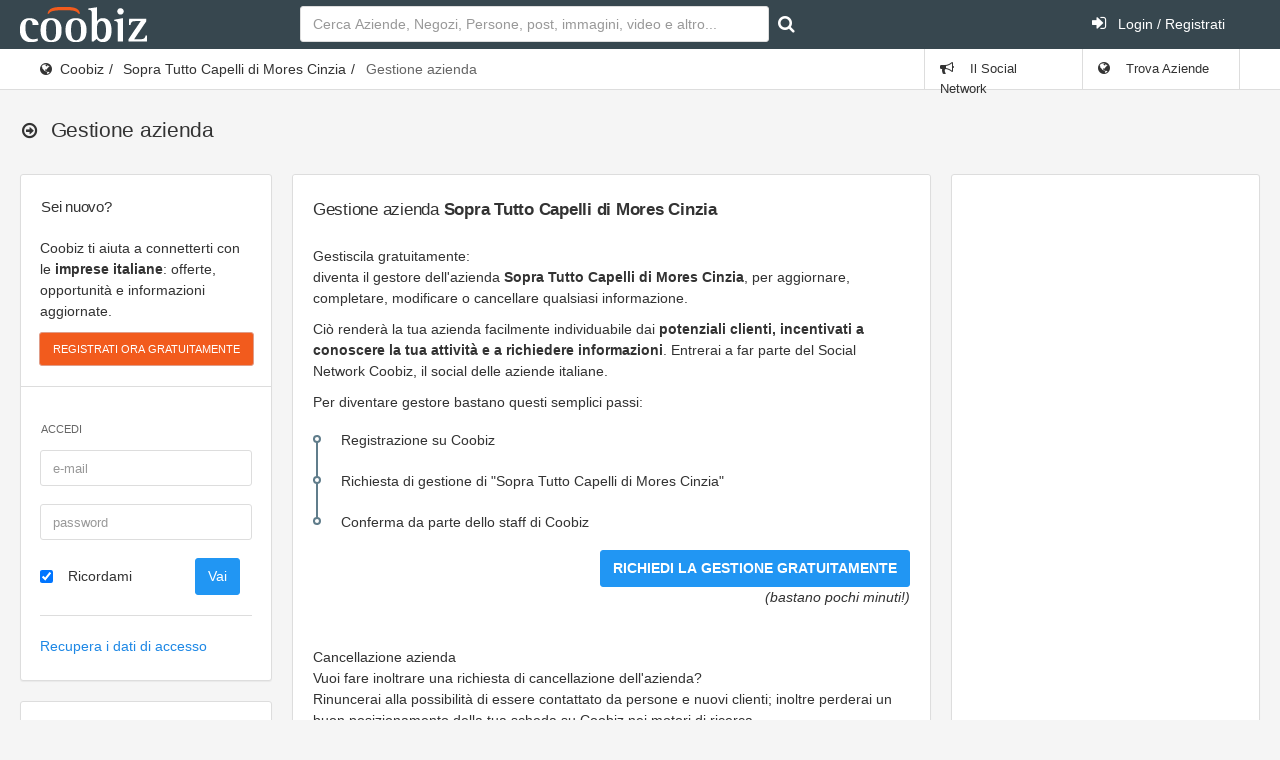

--- FILE ---
content_type: text/html; charset=UTF-8
request_url: https://www.coobiz.it/azienda/azzano-decimo-parrucchiere-misto/co7216972/gestione
body_size: 5508
content:
<!DOCTYPE html><html lang="it">
<head prefix="og: http://ogp.me/ns#">
<title>Gestione azienda</title><link rel="preconnect" href="https://fonts.googleapis.com">
<link rel="preconnect" href="https://fonts.gstatic.com" crossorigin>
<link href="https://fonts.googleapis.com/css2?family=Roboto:wght@400;700&display=swap" rel="stylesheet" media="none">
<meta name="robots" content="noindex,nofollow" />
<meta name="og:title" content="Gestione azienda" />
<meta name="og:type" content="website" />
<meta name="og:url" content="http://www.coobiz.it/azienda/azzano-decimo-parrucchiere-misto/co7216972/gestione" />
<meta name="og:locale" content="it_IT" />
<meta name="og:site_name" content="Coobiz" />
<meta name="viewport" content="width=device-width, initial-scale=1.0, maximum-scale=5.0, user-scalable=1" />
<meta name="theme-color" content="#166dba" /><link href="https://www.coobiz.it/azienda/azzano-decimo-parrucchiere-misto/co7216972" rel="canonical" />
<link href="https://www.coobiz.it/style/all.css" media="all" rel="stylesheet" type="text/css" />
<link href="https://www.coobiz.it/style/coobiz_new.css" media="all" rel="stylesheet" type="text/css" /></head>
<body class="defaultModule companyController manageAction">
	<nav class="navbar-inverse">
		<div class="navbar max-size">
			<div class="navbar-header">
					<a class="navbar-brand coobiz-logo" href="https://www.coobiz.it/"><img src="/styles/images/coobiz/logo.png" width="127" height="35" alt="Coobiz, il social network delle aziende" title="Coobiz, il social network delle aziende"></a>

					<ul class="nav navbar-nav visible-xs-block">
						<li><a href="#" data-toggle="collapse" data-target="#navbar-search"><i class="fa fa-search"></i></a></li>
						<li><a href="#" data-toggle="collapse" data-target="#navbar-mobile"><i class="fa fa-user"></i></a></li>
						<li><a href="#" data-toggle="collapse" data-target="#navbar-mobilemenu"><i class="fa fa-bars"></i></a></li>					</ul>
				</div>
				
						<div class="navbar-collapse collapse content-wrapper" id="navbar-mobile">
				<div class="row header-row">
										<div class="nav navbar-nav search-nav col-md-6 col-sm-6">
						<form id="search" class="form-inline my-2 my-lg-0 navbar-form navbar-left" action="https://www.coobiz.it/trova/1" method="get">
							<input autofocus class="form-control mr-sm-2" type="text" autocomplete="off" id="company_search_input" name="q" placeholder="Cerca Aziende, Negozi, Persone, post, immagini, video e altro..." />
							<input type="hidden" id="type_search_input" value="c" name="type" />
							<button class="btn btn-outline-success my-2 my-sm-0" type="submit" value="" id="submit_search" name="submit" title="Avvia ricerca"><i class="fa fa-search"></i></button>
						</form>
					</div>
										<div class="nav navbar-nav search-nav col-md-6 col-sm-6">
						<ul class="nav navbar-nav navbar-right">
														<li>
								<a href="https://www.coobiz.it/reglogin" class="login"><i class="fa fa-sign-in position-left"></i> Login / Registrati</a>
							</li>
													</ul>
					</div>
				</div>
			</div>
					</div>
	</nav>
	<div class="page-header">
		<div class="breadcrumb-line">
			<div class="max-size breadcrumb-line-content">
				<a href="#" class="breadcrumb-elements-toggle"><i class="fa fa-ellipsis-v"></i></a>
					<ul class="breadcrumb"><li><i class="fa fa-globe"></i><a href="https://www.coobiz.it/" title="Coobiz">Coobiz</a></li><li><a href="https://www.coobiz.it/azienda/azzano-decimo-parrucchiere-misto/co7216972" title="Sopra Tutto Capelli di Mores Cinzia">Sopra Tutto Capelli di Mores Cinzia</a></li><li class="active">Gestione azienda</li></ul>											<ul class="nav navbar-nav navbar-right breadcrumb-elements">
						<li id="social_bar_lnk">
															<a href="https://www.coobiz.it/" title="Vai al Social Network delle Aziende"><i class="fa fa-bullhorn"></i> Il Social Network</a>
													</li>
						<li class="last" id="companies_bar_lnk">
							<a href="https://www.coobiz.it/aziende/1" title="Elenco imprese italiane"><i class="fa fa-globe"></i> Trova Aziende</a>
						</li>
					</ul>
									</div>
			</div>
			<div class="max-size">
				<div class="page-header-content">
					<div class="page-title">
						<h3><i class="fa fa-arrow-circle-o-right"></i>
																																			<span></span>
							 <span class="text-semibold">Gestione azienda</span>																				</h3>
												
					<a href="#" class="heading-elements-toggle"><i class="icon-more"></i></a></div>

										
									</div>
			</div>
	</div>

	<div class="page-container max-size" style="min-height:225px">

		<!-- Page content -->
		<div class="page-content">

			<!-- Main sidebar -->
			<div class="sidebar sidebar-main sidebar-default">
																
							<div class="sidebar-content" id="login_bar">
								<div class="sidebar-category sidebar-category-visible">
									<div class="category-title h6">
										<span>Sei nuovo?</span>
									</div>

									<div class="category-content no-padding">
										<ul class="navigation navigation-main navigation-accordion">
											<li>
												<div class="register-box">
													<p>Coobiz ti aiuta a connetterti con le <strong>imprese italiane</strong>: offerte, opportunità e informazioni aggiornate.</p>
													<form action="" method="post" class="registrationForm" enctype="application/x-www-form-urlencoded">
														<input id="submit_login" style="font-size:11px" class="btn btn-warning text-uppercase" type="submit" value="Registrati ora gratuitamente" name="submit"/>
														<input id="form_action" type="hidden" value="userPreRegistration" name="form_action"/>
													</form>
												</div>
												<hr>
											</li>
											<li class="navigation-header"><span>Accedi</span> <i class="fa fa-sign-in" title="" data-original-title="Effettua il Login"></i></li>
											<li>
												<div class="login-box">
													<form action="" method="post" enctype="application/x-www-form-urlencoded" class="form-horizontal">
														<div class="form-group">
															<div class="col-sm-12">
																<input type="text" class="form-control" value="" id="loginEmail" name="email" autocomplete="username" placeholder="e-mail"/>
															</div>
														</div>
														<div class="form-group">
															<div class="col-sm-12">
																<input type="password" class="form-control" value="" id="loginPassword" autocomplete="current-password" name="password" placeholder="password"/>
															</div>
														</div>
														<div class="form-group">
															<div class="col-sm-8">
																<div class="checkbox">
																<label class="optional" for="rememberMe">
																	<input type="hidden" value="" name="rememberMe"/>
																	<input type="checkbox" class="formCheckBox" checked="checked" value="1" id="rememberMe" name="rememberMe"/>	
																	Ricordami</label>
																</div>
															</div>
															<div class="col-sm-4">
																<input type="hidden" id="form_action2" value="userLogin" name="form_action"/>
																<input type="submit" class="btn btn-primary" value="Vai" id="submit_login2" name="submit"/>
															</div>
														</div>
													</form>
													<hr>
													<p><a title="Recupero dati" href="https://www.coobiz.it/recupero-dati" rel="nofollow">Recupera i dati di accesso</a></p>		
												</div>
											</li>
										</ul>
									</div>
								</div>
							</div>
																
											<!-- Coobiz_V4_spalla_alto -->
						<div class="sidebar-content">
							<ins class="adsbygoogle" style="display:block;height:250px" data-ad-client="ca-pub-2104548737711576" data-ad-slot="1164869835" data-ad-format="rectangle"></ins>
						</div>
					
					

					<div class="sidebar-content">
						<div class="sidebar-category sidebar-category-visible">
							<div class="category-title h6">
								<span>Coobiz</span>
							</div>

							<div class="category-content no-padding">
								<ul class="navigation navigation-main navigation-accordion">

									<!-- Main -->
									<li>
										<a href="#" class="has-ul"><i class="fa fa-cog"></i> <span>Altro</span></a>
										<ul class="hidden-ul">
											<li><a href="https://www.coobiz.it/coobiz" title="Informazioni su Coobiz"><i class="fa fa-question-circle"></i> Cos'è Coobiz</a></li>
											<li><a href="https://www.coobiz.it/note-legali" rel="nofollow"><i class="fa fa-mortar-board"></i> Note legali</a></li>
											<li><a href="https://www.coobiz.it/privacy"><i class="fa fa-info-circle"></i> Privacy</a></li>
											<li><a href="https://www.coobiz.it/supporto"><i class="fa fa-question"></i> FAQ</a></li>
											<li><a href="https://www.coobiz.it/contattaci" rel="nofollow"><i class="fa fa-envelope"></i> Contatti</a></li>
											<li><a href="https://www.coobiz.it/contattaci/errori" rel="nofollow"><i class="fa fa-trash"></i> Richiedi cancellazione</a></li>
										</ul>
									</li>
									<!-- /main -->
								</ul>
							</div>
						</div>
					</div>

										<!-- /main navigation -->
			</div>
			<!-- /main sidebar -->

			<!-- Main content -->
			<div class="content-wrapper"><div class="row"><div class="col-lg-8 col-md-12"><div class="panel panel-flat"><div class="panel-heading"><h5 class="panel-title" title="">Gestione azienda <strong>Sopra Tutto Capelli di Mores Cinzia</strong></h5></div><div class="panel-body">	<div class="contentContainer coobizLight">
		<div class="box manageCompany">
			<div class="heading1">Gestiscila gratuitamente:</div>
			<div class="userContent">
				<div class="boxDescription customHtml">
					<p>diventa il gestore dell'azienda <strong>Sopra Tutto Capelli di Mores Cinzia</strong>,
					per aggiornare, completare, modificare o cancellare qualsiasi informazione.</p>
					<p>Ciò renderà la tua azienda facilmente individuabile dai <strong>potenziali clienti, incentivati a conoscere la tua attività e a richiedere informazioni</strong>. 
					Entrerai a far parte del Social Network Coobiz, il social delle aziende italiane.</p>
					<p>Per diventare gestore bastano questi semplici passi:</p>
					<ul class="list-feed">
						<li>Registrazione su Coobiz</li>
						<li>Richiesta di gestione di "Sopra Tutto Capelli di Mores Cinzia"</li>
						<li>Conferma da parte dello staff di Coobiz</li>
					</ul>
					<form action="" method="post" class="coobiz_form text-right" enctype="application/x-www-form-urlencoded">
						<dl class="zend_form">
							<dd class="submit-element">
								<input class="formButton btn btn-primary" type="submit" value="RICHIEDI LA GESTIONE GRATUITAMENTE" name="submit"/>
								<input id="form_action" type="hidden" value="manageCompanyRequest" name="form_action"/><br>
								<span style="font-style:italic">(bastano pochi minuti!)</span>
							</dd>
						</dl>
					</form>
					<div style="clear: both;"><!--  --></div>
				</div>
			</div>
		</div>
		<div class="box deleteCompany">
			<div class="basket">&nbsp;</div>
			<div class="heading1">Cancellazione azienda</div>
			<div class="userContent">
				<div class="boxDescription">
					<p>Vuoi fare inoltrare una richiesta di cancellazione dell'azienda? <br>
					Rinuncerai alla possibilità di essere contattato da persone e nuovi clienti; inoltre perderai un buon posizionamento della tua scheda su Coobiz nei motori di ricerca.</p>
					<form action="" method="post" class="coobiz_form" enctype="application/x-www-form-urlencoded">
						<dl class="zend_form">
							<dd class="submit-element">
								<input class="formButton btn btn-default" type="submit" value="Richiedi cancellazione" name="submit"/>
								<input id="form_action" type="hidden" value="deleteCompanyRequest" name="form_action"/>
							</dd>
						</dl>
					</form>
					<div style="clear: both;"><!--  --></div>
				</div>
			</div>
		</div>
	</div>
<!-- Coobiz_V4_Content_Top -->
					<ins class="adsbygoogle" style="display:block;margin-top:16px;" data-ad-client="ca-pub-2104548737711576" data-ad-slot="8739526963" data-ad-format="auto"></ins></div></div></div><div class="col-lg-4 col-md-8"><div class="panel panel-flat"><div class="panel-body"><!-- Coobiz_V4_Content_Right -->
					<ins class="adsbygoogle" style="display:block" data-ad-client="ca-pub-2104548737711576" data-ad-slot="2697341722" data-ad-format="auto"></ins></div></div></div><div class="col-lg-8 col-md-12"><div class="panel panel-flat"><div class="panel-heading"><h5 class="panel-title" title="">Cosa <strong>la tua azienda</strong> può fare con Coobiz</h5></div><div class="thumb">
							<img src="/styles/images/icons/big/3.png" alt="">
						</div><div class="panel-body"><h5>Se hai un'azienda puoi:</h5>
<ul class="list-feed">
	<li><strong>curare i contatti</strong> con i tuoi clienti e fornitori.</li>
	<li><strong>informare</strong> un vasto pubblico sulle iniziative e le novità della tua azienda.</li>
	<li><strong>offrire dati aggiornati</strong> e attendibili.</li>
	<li><strong>analizzare</strong> il tuo territorio e la concorrenza.</li>
</ul>
<h3 style="font-size:14px;margin: 12px 0;font-style:italic;">tutto ciò che vuoi far conoscere della tua azienda postalo su Coobiz.</h3>
<form action="" method="post" class="coobiz_form" enctype="application/x-www-form-urlencoded">
	<dl class="zend_form">
		<dd class="submit-element">
			<input id="submit_login" class="formButton btn btn-primary" type="submit" value="Registrati gratuitamente" name="submit"/>
			<input id="form_action" type="hidden" value="manageCompanyRequest" name="form_action"/>
		</dd>
	</dl>
</form>
</div></div></div></div></div>			<!-- /main content -->

		</div>
		<!-- /page content -->

	</div>
	

 		
	   <div class="row max-size">
			<div class="col-md-12 text-center text-grey">
			Coobiz.it - 2026			</div>
		</div>
	   <div class="row bottom32 max-size">
			<div class="col-md-12 text-center text-grey">
			<a href="https://www.coobiz.it/" title="Social network per aziende">Social Network</a> | <a href="https://www.coobiz.it/aziende/1" title="Elenco imprese italiane">Trova aziende</a>
			</div>
		</div>

	<!-- modals -->
	<div id="myModal" class="modal">
		<div class="modal-dialog">
			<div class="modal-content">
			</div>
		</div>
	</div>
	<!-- /modals-->
		

<script type="text/javascript" src="https://ajax.googleapis.com/ajax/libs/jquery/3.6.1/jquery.min.js"></script>
<script defer type="text/javascript" src="https://www.coobiz.it/scripts/all.js?v1"></script>
<script defer type="text/javascript" src="https://www.coobiz.it/scripts/coobiz_new.js"></script>

<script type="text/javascript" defer="defer" async="async" src="https://pagead2.googlesyndication.com/pagead/js/adsbygoogle.js"></script>
<!--[if lt IE 9]><script type="text/javascript" src="https://html5shiv.googlecode.com/svn/trunk/html5.js"></script><![endif]-->	
	<!-- google_ad_section_end -->
<script>[].forEach.call(document.querySelectorAll('.adsbygoogle'), function(){(adsbygoogle = window.adsbygoogle || []).push({});});</script>
<script>(adsbygoogle = window.adsbygoogle || []).push({google_ad_client: "ca-pub-2104548737711576",enable_page_level_ads: true});</script>
<script>(function(i,s,o,g,r,a,m){i['GoogleAnalyticsObject']=r;i[r]=i[r]||function(){(i[r].q=i[r].q||[]).push(arguments)},i[r].l=1*new Date();a=s.createElement(o),m=s.getElementsByTagName(o)[0];a.async=1;a.src=g;m.parentNode.insertBefore(a,m)})(window,document,'script','https://www.google-analytics.com/analytics.js','ga');ga('create', 'UA-100562243-1', 'auto');ga('send', 'pageview');</script>
<script async src="https://www.googletagmanager.com/gtag/js?id=G-8MXMGKC5CV"></script>
<script>window.dataLayer = window.dataLayer || [];function gtag(){dataLayer.push(arguments);}gtag('js', new Date());gtag('config', 'G-8MXMGKC5CV');</script>
</body>
</html>
<!--
           __
      (___()'`; (BARF!)
      /,    /`
      \\"--\\            by Coobiz
 ~~~~~~~~~~~~~~~~~~-->


--- FILE ---
content_type: text/html; charset=utf-8
request_url: https://www.google.com/recaptcha/api2/aframe
body_size: 268
content:
<!DOCTYPE HTML><html><head><meta http-equiv="content-type" content="text/html; charset=UTF-8"></head><body><script nonce="iTyJ7UrB3PvFcTxIw7hXAQ">/** Anti-fraud and anti-abuse applications only. See google.com/recaptcha */ try{var clients={'sodar':'https://pagead2.googlesyndication.com/pagead/sodar?'};window.addEventListener("message",function(a){try{if(a.source===window.parent){var b=JSON.parse(a.data);var c=clients[b['id']];if(c){var d=document.createElement('img');d.src=c+b['params']+'&rc='+(localStorage.getItem("rc::a")?sessionStorage.getItem("rc::b"):"");window.document.body.appendChild(d);sessionStorage.setItem("rc::e",parseInt(sessionStorage.getItem("rc::e")||0)+1);localStorage.setItem("rc::h",'1769781285914');}}}catch(b){}});window.parent.postMessage("_grecaptcha_ready", "*");}catch(b){}</script></body></html>